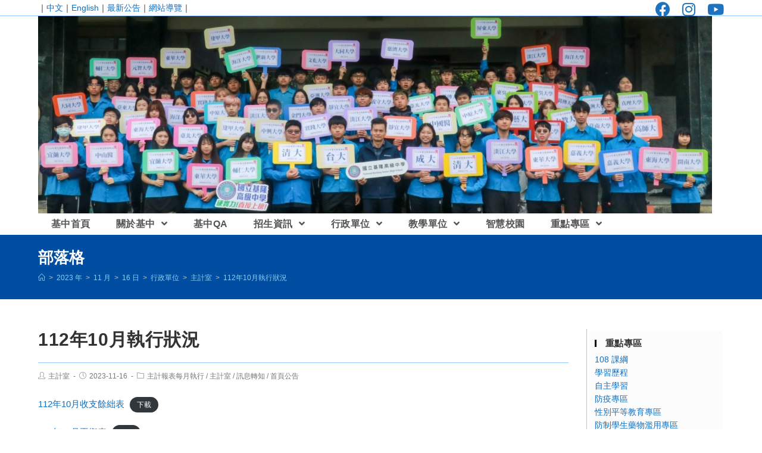

--- FILE ---
content_type: text/html; charset=UTF-8
request_url: https://www.klsh.kl.edu.tw/2023/11/16/%E8%A8%8A%E6%81%AF%E8%BD%89%E7%9F%A5112%E5%B9%B410%E6%9C%88%E5%9F%B7%E8%A1%8C%E7%8B%80%E6%B3%81/
body_size: 14526
content:
<!DOCTYPE html><html class="html" lang="zh-TW"><head><meta charset="UTF-8"><link rel="profile" href="https://gmpg.org/xfn/11"><title>112年10月執行狀況 &#8211; 國立基隆高中公版網站</title><meta name='robots' content='max-image-preview:large' /><meta name="viewport" content="width=device-width, initial-scale=1"><link rel='dns-prefetch' href='//cdnjs.cloudflare.com' /><link rel='dns-prefetch' href='//cdn.jsdelivr.net' /><link rel='dns-prefetch' href='//s.w.org' /><link rel="alternate" type="application/rss+xml" title="訂閱《國立基隆高中公版網站》&raquo; 資訊提供" href="https://www.klsh.kl.edu.tw/feed/" /><script type="text/javascript">window._wpemojiSettings = {"baseUrl":"https:\/\/s.w.org\/images\/core\/emoji\/13.1.0\/72x72\/","ext":".png","svgUrl":"https:\/\/s.w.org\/images\/core\/emoji\/13.1.0\/svg\/","svgExt":".svg","source":{"concatemoji":"https:\/\/www.klsh.kl.edu.tw\/wp-includes\/js\/wp-emoji-release.min.js"}};
!function(e,a,t){var n,r,o,i=a.createElement("canvas"),p=i.getContext&&i.getContext("2d");function s(e,t){var a=String.fromCharCode;p.clearRect(0,0,i.width,i.height),p.fillText(a.apply(this,e),0,0);e=i.toDataURL();return p.clearRect(0,0,i.width,i.height),p.fillText(a.apply(this,t),0,0),e===i.toDataURL()}function c(e){var t=a.createElement("script");t.src=e,t.defer=t.type="text/javascript",a.getElementsByTagName("head")[0].appendChild(t)}for(o=Array("flag","emoji"),t.supports={everything:!0,everythingExceptFlag:!0},r=0;r<o.length;r++)t.supports[o[r]]=function(e){if(!p||!p.fillText)return!1;switch(p.textBaseline="top",p.font="600 32px Arial",e){case"flag":return s([127987,65039,8205,9895,65039],[127987,65039,8203,9895,65039])?!1:!s([55356,56826,55356,56819],[55356,56826,8203,55356,56819])&&!s([55356,57332,56128,56423,56128,56418,56128,56421,56128,56430,56128,56423,56128,56447],[55356,57332,8203,56128,56423,8203,56128,56418,8203,56128,56421,8203,56128,56430,8203,56128,56423,8203,56128,56447]);case"emoji":return!s([10084,65039,8205,55357,56613],[10084,65039,8203,55357,56613])}return!1}(o[r]),t.supports.everything=t.supports.everything&&t.supports[o[r]],"flag"!==o[r]&&(t.supports.everythingExceptFlag=t.supports.everythingExceptFlag&&t.supports[o[r]]);t.supports.everythingExceptFlag=t.supports.everythingExceptFlag&&!t.supports.flag,t.DOMReady=!1,t.readyCallback=function(){t.DOMReady=!0},t.supports.everything||(n=function(){t.readyCallback()},a.addEventListener?(a.addEventListener("DOMContentLoaded",n,!1),e.addEventListener("load",n,!1)):(e.attachEvent("onload",n),a.attachEvent("onreadystatechange",function(){"complete"===a.readyState&&t.readyCallback()})),(n=t.source||{}).concatemoji?c(n.concatemoji):n.wpemoji&&n.twemoji&&(c(n.twemoji),c(n.wpemoji)))}(window,document,window._wpemojiSettings);</script><style type="text/css">img.wp-smiley,img.emoji{display:inline !important;border:none !important;box-shadow:none !important;height:1em !important;width:1em !important;margin:0 0.07em !important;vertical-align:-0.1em !important;background:none !important;padding:0 !important}</style><link rel='stylesheet' id='wp-block-library-css' href='https://www.klsh.kl.edu.tw/wp-includes/css/dist/block-library/style.min.css' type='text/css' media='all' /><style id='wp-block-library-theme-inline-css' type='text/css'>.wp-block-audio figcaption{color:#555;font-size:13px;text-align:center}.is-dark-theme .wp-block-audio figcaption{color:hsla(0,0%,100%,.65)}.wp-block-code>code{font-family:Menlo,Consolas,monaco,monospace;color:#1e1e1e;padding:.8em 1em;border:1px solid #ddd;border-radius:4px}.wp-block-embed figcaption{color:#555;font-size:13px;text-align:center}.is-dark-theme .wp-block-embed figcaption{color:hsla(0,0%,100%,.65)}.blocks-gallery-caption{color:#555;font-size:13px;text-align:center}.is-dark-theme .blocks-gallery-caption{color:hsla(0,0%,100%,.65)}.wp-block-image figcaption{color:#555;font-size:13px;text-align:center}.is-dark-theme .wp-block-image figcaption{color:hsla(0,0%,100%,.65)}.wp-block-pullquote{border-top:4px solid;border-bottom:4px solid;margin-bottom:1.75em;color:currentColor}.wp-block-pullquote__citation,.wp-block-pullquote cite,.wp-block-pullquote footer{color:currentColor;text-transform:uppercase;font-size:.8125em;font-style:normal}.wp-block-quote{border-left:.25em solid;margin:0 0 1.75em;padding-left:1em}.wp-block-quote cite,.wp-block-quote footer{color:currentColor;font-size:.8125em;position:relative;font-style:normal}.wp-block-quote.has-text-align-right{border-left:none;border-right:.25em solid;padding-left:0;padding-right:1em}.wp-block-quote.has-text-align-center{border:none;padding-left:0}.wp-block-quote.is-large,.wp-block-quote.is-style-large,.wp-block-quote.is-style-plain{border:none}.wp-block-search .wp-block-search__label{font-weight:700}.wp-block-group:where(.has-background){padding:1.25em 2.375em}.wp-block-separator{border:none;border-bottom:2px solid;margin-left:auto;margin-right:auto;opacity:.4}.wp-block-separator:not(.is-style-wide):not(.is-style-dots){width:100px}.wp-block-separator.has-background:not(.is-style-dots){border-bottom:none;height:1px}.wp-block-separator.has-background:not(.is-style-wide):not(.is-style-dots){height:2px}.wp-block-table thead{border-bottom:3px solid}.wp-block-table tfoot{border-top:3px solid}.wp-block-table td,.wp-block-table th{padding:.5em;border:1px solid;word-break:normal}.wp-block-table figcaption{color:#555;font-size:13px;text-align:center}.is-dark-theme .wp-block-table figcaption{color:hsla(0,0%,100%,.65)}.wp-block-video figcaption{color:#555;font-size:13px;text-align:center}.is-dark-theme .wp-block-video figcaption{color:hsla(0,0%,100%,.65)}.wp-block-template-part.has-background{padding:1.25em 2.375em;margin-top:0;margin-bottom:0}</style><style id='global-styles-inline-css' type='text/css'>body{--wp--preset--color--black:#000000;--wp--preset--color--cyan-bluish-gray:#abb8c3;--wp--preset--color--white:#ffffff;--wp--preset--color--pale-pink:#f78da7;--wp--preset--color--vivid-red:#cf2e2e;--wp--preset--color--luminous-vivid-orange:#ff6900;--wp--preset--color--luminous-vivid-amber:#fcb900;--wp--preset--color--light-green-cyan:#7bdcb5;--wp--preset--color--vivid-green-cyan:#00d084;--wp--preset--color--pale-cyan-blue:#8ed1fc;--wp--preset--color--vivid-cyan-blue:#0693e3;--wp--preset--color--vivid-purple:#9b51e0;--wp--preset--gradient--vivid-cyan-blue-to-vivid-purple:linear-gradient(135deg,rgba(6,147,227,1) 0%,rgb(155,81,224) 100%);--wp--preset--gradient--light-green-cyan-to-vivid-green-cyan:linear-gradient(135deg,rgb(122,220,180) 0%,rgb(0,208,130) 100%);--wp--preset--gradient--luminous-vivid-amber-to-luminous-vivid-orange:linear-gradient(135deg,rgba(252,185,0,1) 0%,rgba(255,105,0,1) 100%);--wp--preset--gradient--luminous-vivid-orange-to-vivid-red:linear-gradient(135deg,rgba(255,105,0,1) 0%,rgb(207,46,46) 100%);--wp--preset--gradient--very-light-gray-to-cyan-bluish-gray:linear-gradient(135deg,rgb(238,238,238) 0%,rgb(169,184,195) 100%);--wp--preset--gradient--cool-to-warm-spectrum:linear-gradient(135deg,rgb(74,234,220) 0%,rgb(151,120,209) 20%,rgb(207,42,186) 40%,rgb(238,44,130) 60%,rgb(251,105,98) 80%,rgb(254,248,76) 100%);--wp--preset--gradient--blush-light-purple:linear-gradient(135deg,rgb(255,206,236) 0%,rgb(152,150,240) 100%);--wp--preset--gradient--blush-bordeaux:linear-gradient(135deg,rgb(254,205,165) 0%,rgb(254,45,45) 50%,rgb(107,0,62) 100%);--wp--preset--gradient--luminous-dusk:linear-gradient(135deg,rgb(255,203,112) 0%,rgb(199,81,192) 50%,rgb(65,88,208) 100%);--wp--preset--gradient--pale-ocean:linear-gradient(135deg,rgb(255,245,203) 0%,rgb(182,227,212) 50%,rgb(51,167,181) 100%);--wp--preset--gradient--electric-grass:linear-gradient(135deg,rgb(202,248,128) 0%,rgb(113,206,126) 100%);--wp--preset--gradient--midnight:linear-gradient(135deg,rgb(2,3,129) 0%,rgb(40,116,252) 100%);--wp--preset--duotone--dark-grayscale:url('#wp-duotone-dark-grayscale');--wp--preset--duotone--grayscale:url('#wp-duotone-grayscale');--wp--preset--duotone--purple-yellow:url('#wp-duotone-purple-yellow');--wp--preset--duotone--blue-red:url('#wp-duotone-blue-red');--wp--preset--duotone--midnight:url('#wp-duotone-midnight');--wp--preset--duotone--magenta-yellow:url('#wp-duotone-magenta-yellow');--wp--preset--duotone--purple-green:url('#wp-duotone-purple-green');--wp--preset--duotone--blue-orange:url('#wp-duotone-blue-orange');--wp--preset--font-size--small:13px;--wp--preset--font-size--medium:20px;--wp--preset--font-size--large:36px;--wp--preset--font-size--x-large:42px}.has-black-color{color:var(--wp--preset--color--black) !important}.has-cyan-bluish-gray-color{color:var(--wp--preset--color--cyan-bluish-gray) !important}.has-white-color{color:var(--wp--preset--color--white) !important}.has-pale-pink-color{color:var(--wp--preset--color--pale-pink) !important}.has-vivid-red-color{color:var(--wp--preset--color--vivid-red) !important}.has-luminous-vivid-orange-color{color:var(--wp--preset--color--luminous-vivid-orange) !important}.has-luminous-vivid-amber-color{color:var(--wp--preset--color--luminous-vivid-amber) !important}.has-light-green-cyan-color{color:var(--wp--preset--color--light-green-cyan) !important}.has-vivid-green-cyan-color{color:var(--wp--preset--color--vivid-green-cyan) !important}.has-pale-cyan-blue-color{color:var(--wp--preset--color--pale-cyan-blue) !important}.has-vivid-cyan-blue-color{color:var(--wp--preset--color--vivid-cyan-blue) !important}.has-vivid-purple-color{color:var(--wp--preset--color--vivid-purple) !important}.has-black-background-color{background-color:var(--wp--preset--color--black) !important}.has-cyan-bluish-gray-background-color{background-color:var(--wp--preset--color--cyan-bluish-gray) !important}.has-white-background-color{background-color:var(--wp--preset--color--white) !important}.has-pale-pink-background-color{background-color:var(--wp--preset--color--pale-pink) !important}.has-vivid-red-background-color{background-color:var(--wp--preset--color--vivid-red) !important}.has-luminous-vivid-orange-background-color{background-color:var(--wp--preset--color--luminous-vivid-orange) !important}.has-luminous-vivid-amber-background-color{background-color:var(--wp--preset--color--luminous-vivid-amber) !important}.has-light-green-cyan-background-color{background-color:var(--wp--preset--color--light-green-cyan) !important}.has-vivid-green-cyan-background-color{background-color:var(--wp--preset--color--vivid-green-cyan) !important}.has-pale-cyan-blue-background-color{background-color:var(--wp--preset--color--pale-cyan-blue) !important}.has-vivid-cyan-blue-background-color{background-color:var(--wp--preset--color--vivid-cyan-blue) !important}.has-vivid-purple-background-color{background-color:var(--wp--preset--color--vivid-purple) !important}.has-black-border-color{border-color:var(--wp--preset--color--black) !important}.has-cyan-bluish-gray-border-color{border-color:var(--wp--preset--color--cyan-bluish-gray) !important}.has-white-border-color{border-color:var(--wp--preset--color--white) !important}.has-pale-pink-border-color{border-color:var(--wp--preset--color--pale-pink) !important}.has-vivid-red-border-color{border-color:var(--wp--preset--color--vivid-red) !important}.has-luminous-vivid-orange-border-color{border-color:var(--wp--preset--color--luminous-vivid-orange) !important}.has-luminous-vivid-amber-border-color{border-color:var(--wp--preset--color--luminous-vivid-amber) !important}.has-light-green-cyan-border-color{border-color:var(--wp--preset--color--light-green-cyan) !important}.has-vivid-green-cyan-border-color{border-color:var(--wp--preset--color--vivid-green-cyan) !important}.has-pale-cyan-blue-border-color{border-color:var(--wp--preset--color--pale-cyan-blue) !important}.has-vivid-cyan-blue-border-color{border-color:var(--wp--preset--color--vivid-cyan-blue) !important}.has-vivid-purple-border-color{border-color:var(--wp--preset--color--vivid-purple) !important}.has-vivid-cyan-blue-to-vivid-purple-gradient-background{background:var(--wp--preset--gradient--vivid-cyan-blue-to-vivid-purple) !important}.has-light-green-cyan-to-vivid-green-cyan-gradient-background{background:var(--wp--preset--gradient--light-green-cyan-to-vivid-green-cyan) !important}.has-luminous-vivid-amber-to-luminous-vivid-orange-gradient-background{background:var(--wp--preset--gradient--luminous-vivid-amber-to-luminous-vivid-orange) !important}.has-luminous-vivid-orange-to-vivid-red-gradient-background{background:var(--wp--preset--gradient--luminous-vivid-orange-to-vivid-red) !important}.has-very-light-gray-to-cyan-bluish-gray-gradient-background{background:var(--wp--preset--gradient--very-light-gray-to-cyan-bluish-gray) !important}.has-cool-to-warm-spectrum-gradient-background{background:var(--wp--preset--gradient--cool-to-warm-spectrum) !important}.has-blush-light-purple-gradient-background{background:var(--wp--preset--gradient--blush-light-purple) !important}.has-blush-bordeaux-gradient-background{background:var(--wp--preset--gradient--blush-bordeaux) !important}.has-luminous-dusk-gradient-background{background:var(--wp--preset--gradient--luminous-dusk) !important}.has-pale-ocean-gradient-background{background:var(--wp--preset--gradient--pale-ocean) !important}.has-electric-grass-gradient-background{background:var(--wp--preset--gradient--electric-grass) !important}.has-midnight-gradient-background{background:var(--wp--preset--gradient--midnight) !important}.has-small-font-size{font-size:var(--wp--preset--font-size--small) !important}.has-medium-font-size{font-size:var(--wp--preset--font-size--medium) !important}.has-large-font-size{font-size:var(--wp--preset--font-size--large) !important}.has-x-large-font-size{font-size:var(--wp--preset--font-size--x-large) !important}</style><link rel='stylesheet' id='dashicons-css' href='https://www.klsh.kl.edu.tw/wp-includes/css/dashicons.min.css' type='text/css' media='all' /><link rel='stylesheet' id='post-views-counter-frontend-css' href='https://www.klsh.kl.edu.tw/wp-content/plugins/post-views-counter/css/frontend.min.css' type='text/css' media='all' /><link rel='stylesheet' id='font-awesome-css' href='https://www.klsh.kl.edu.tw/wp-content/themes/oceanwp/assets/fonts/fontawesome/css/all.min.css' type='text/css' media='all' /><link rel='stylesheet' id='simple-line-icons-css' href='https://www.klsh.kl.edu.tw/wp-content/themes/oceanwp/assets/css/third/simple-line-icons.min.css' type='text/css' media='all' /><link rel='stylesheet' id='magnific-popup-css' href='https://www.klsh.kl.edu.tw/wp-content/themes/oceanwp/assets/css/third/magnific-popup.min.css' type='text/css' media='all' /><link rel='stylesheet' id='slick-css' href='https://www.klsh.kl.edu.tw/wp-content/themes/oceanwp/assets/css/third/slick.min.css' type='text/css' media='all' /><link rel='stylesheet' id='oceanwp-style-css' href='https://www.klsh.kl.edu.tw/wp-content/themes/oceanwp/assets/css/style.min.css' type='text/css' media='all' /><link rel='stylesheet' id='oceanwp-hamburgers-css' href='https://www.klsh.kl.edu.tw/wp-content/themes/oceanwp/assets/css/third/hamburgers/hamburgers.min.css' type='text/css' media='all' /><link rel='stylesheet' id='oceanwp-arrowalt-css' href='https://www.klsh.kl.edu.tw/wp-content/themes/oceanwp/assets/css/third/hamburgers/types/arrowalt.css' type='text/css' media='all' /><script type='text/javascript' src='https://www.klsh.kl.edu.tw/wp-includes/js/jquery/jquery.min.js' id='jquery-core-js'></script><script type='text/javascript' src='https://www.klsh.kl.edu.tw/wp-includes/js/jquery/jquery-migrate.min.js' id='jquery-migrate-js'></script><script type='text/javascript' src='https://cdnjs.cloudflare.com/ajax/libs/twbs-pagination/1.4.2/jquery.twbsPagination.min.js' id='jquery-twbsPagination-js-js'></script><link rel="https://api.w.org/" href="https://www.klsh.kl.edu.tw/wp-json/" /><link rel="alternate" type="application/json" href="https://www.klsh.kl.edu.tw/wp-json/wp/v2/posts/26728" /><link rel="EditURI" type="application/rsd+xml" title="RSD" href="https://www.klsh.kl.edu.tw/xmlrpc.php?rsd" /><link rel="wlwmanifest" type="application/wlwmanifest+xml" href="https://www.klsh.kl.edu.tw/wp-includes/wlwmanifest.xml" /> <meta name="generator" content="WordPress" /><link rel="canonical" href="https://www.klsh.kl.edu.tw/2023/11/16/%e8%a8%8a%e6%81%af%e8%bd%89%e7%9f%a5112%e5%b9%b410%e6%9c%88%e5%9f%b7%e8%a1%8c%e7%8b%80%e6%b3%81/" /><link rel='shortlink' href='https://www.klsh.kl.edu.tw/?p=26728' /><link rel="alternate" type="application/json+oembed" href="https://www.klsh.kl.edu.tw/wp-json/oembed/1.0/embed?url=https%3A%2F%2Fwww.klsh.kl.edu.tw%2F2023%2F11%2F16%2F%25e8%25a8%258a%25e6%2581%25af%25e8%25bd%2589%25e7%259f%25a5112%25e5%25b9%25b410%25e6%259c%2588%25e5%259f%25b7%25e8%25a1%258c%25e7%258b%2580%25e6%25b3%2581%2F" /><link rel="alternate" type="text/xml+oembed" href="https://www.klsh.kl.edu.tw/wp-json/oembed/1.0/embed?url=https%3A%2F%2Fwww.klsh.kl.edu.tw%2F2023%2F11%2F16%2F%25e8%25a8%258a%25e6%2581%25af%25e8%25bd%2589%25e7%259f%25a5112%25e5%25b9%25b410%25e6%259c%2588%25e5%259f%25b7%25e8%25a1%258c%25e7%258b%2580%25e6%25b3%2581%2F&#038;format=xml" /><link rel="icon" href="https://www.klsh.kl.edu.tw/wp-content/uploads/sites/36/2023/08/cropped-KLSHLOGO-32x32.png" sizes="32x32" /><link rel="icon" href="https://www.klsh.kl.edu.tw/wp-content/uploads/sites/36/2023/08/cropped-KLSHLOGO-192x192.png" sizes="192x192" /><link rel="apple-touch-icon" href="https://www.klsh.kl.edu.tw/wp-content/uploads/sites/36/2023/08/cropped-KLSHLOGO-180x180.png" /><meta name="msapplication-TileImage" content="https://www.klsh.kl.edu.tw/wp-content/uploads/sites/36/2023/08/cropped-KLSHLOGO-270x270.png" /><style type="text/css" id="wp-custom-css">/廣告輪播高度設定廣告輪播高度設定/ .slider div{max-height:18em}.image div{max-height:18em}</style><style type="text/css">.page-header{background-color:#004da1}a:hover,a.light:hover,.theme-heading .text::before,#top-bar-content >a:hover,#top-bar-social li.oceanwp-email a:hover,#site-navigation-wrap .dropdown-menu >li >a:hover,#site-header.medium-header #medium-searchform button:hover,.oceanwp-mobile-menu-icon a:hover,.blog-entry.post .blog-entry-header .entry-title a:hover,.blog-entry.post .blog-entry-readmore a:hover,.blog-entry.thumbnail-entry .blog-entry-category a,ul.meta li a:hover,.dropcap,.single nav.post-navigation .nav-links .title,body .related-post-title a:hover,body #wp-calendar caption,body .contact-info-widget.default i,body .contact-info-widget.big-icons i,body .custom-links-widget .oceanwp-custom-links li a:hover,body .custom-links-widget .oceanwp-custom-links li a:hover:before,body .posts-thumbnails-widget li a:hover,body .social-widget li.oceanwp-email a:hover,.comment-author .comment-meta .comment-reply-link,#respond #cancel-comment-reply-link:hover,#footer-widgets .footer-box a:hover,#footer-bottom a:hover,#footer-bottom #footer-bottom-menu a:hover,.sidr a:hover,.sidr-class-dropdown-toggle:hover,.sidr-class-menu-item-has-children.active >a,.sidr-class-menu-item-has-children.active >a >.sidr-class-dropdown-toggle,input[type=checkbox]:checked:before{color:#207ac9}input[type="button"],input[type="reset"],input[type="submit"],button[type="submit"],.button,#site-navigation-wrap .dropdown-menu >li.btn >a >span,.thumbnail:hover i,.post-quote-content,.omw-modal .omw-close-modal,body .contact-info-widget.big-icons li:hover i,body div.wpforms-container-full .wpforms-form input[type=submit],body div.wpforms-container-full .wpforms-form button[type=submit],body div.wpforms-container-full .wpforms-form .wpforms-page-button{background-color:#207ac9}.widget-title{border-color:#207ac9}blockquote{border-color:#207ac9}#searchform-dropdown{border-color:#207ac9}.dropdown-menu .sub-menu{border-color:#207ac9}.blog-entry.large-entry .blog-entry-readmore a:hover{border-color:#207ac9}.oceanwp-newsletter-form-wrap input[type="email"]:focus{border-color:#207ac9}.social-widget li.oceanwp-email a:hover{border-color:#207ac9}#respond #cancel-comment-reply-link:hover{border-color:#207ac9}body .contact-info-widget.big-icons li:hover i{border-color:#207ac9}#footer-widgets .oceanwp-newsletter-form-wrap input[type="email"]:focus{border-color:#207ac9}table th,table td,hr,.content-area,body.content-left-sidebar #content-wrap .content-area,.content-left-sidebar .content-area,#top-bar-wrap,#site-header,#site-header.top-header #search-toggle,.dropdown-menu ul li,.centered-minimal-page-header,.blog-entry.post,.blog-entry.grid-entry .blog-entry-inner,.blog-entry.thumbnail-entry .blog-entry-bottom,.single-post .entry-title,.single .entry-share-wrap .entry-share,.single .entry-share,.single .entry-share ul li a,.single nav.post-navigation,.single nav.post-navigation .nav-links .nav-previous,#author-bio,#author-bio .author-bio-avatar,#author-bio .author-bio-social li a,#related-posts,#comments,.comment-body,#respond #cancel-comment-reply-link,#blog-entries .type-page,.page-numbers a,.page-numbers span:not(.elementor-screen-only),.page-links span,body #wp-calendar caption,body #wp-calendar th,body #wp-calendar tbody,body .contact-info-widget.default i,body .contact-info-widget.big-icons i,body .posts-thumbnails-widget li,body .tagcloud a{border-color:rgba(40,147,255,0.5)}body{background-position:top left}body{background-attachment:fixed}body{background-repeat:no-repeat}body{background-size:contain}a{color:#116ebf}a:hover{color:#2fb6ef}@media only screen and (min-width:960px){.content-area,.content-left-sidebar .content-area{width:80%}}@media only screen and (min-width:960px){.widget-area,.content-left-sidebar .widget-area{width:20%}}.page-header,.has-transparent-header .page-header{padding:20px 0 20px 0}.page-header .page-header-title,.page-header.background-image-page-header .page-header-title{color:#ffffff}.site-breadcrumbs a,.background-image-page-header .site-breadcrumbs a{color:#8bd1ef}.site-breadcrumbs a:hover,.background-image-page-header .site-breadcrumbs a:hover{color:#ffffff}#scroll-top{font-size:30px}#scroll-top:hover{background-color:#2870ff}#top-bar{padding:5px 0 5px 0}#top-bar-content a:hover,#top-bar-social-alt a:hover{color:#000000}#top-bar-social li a{font-size:25px}#top-bar-social li a{padding:0 10px 0 10px}#top-bar-social li a{color:#1e73be}#top-bar-social li a:hover{color:#dd3333!important}#site-logo #site-logo-inner,.oceanwp-social-menu .social-menu-inner,#site-header.full_screen-header .menu-bar-inner,.after-header-content .after-header-content-inner{height:36px}#site-navigation-wrap .dropdown-menu >li >a,.oceanwp-mobile-menu-icon a,.after-header-content-inner >a{line-height:36px}@media only screen and (max-width:959px){body.default-breakpoint #site-logo #site-logo-inner{height:60px}}@media only screen and (max-width:959px){body.default-breakpoint .oceanwp-mobile-menu-icon a{line-height:60px}}#site-header.has-header-media .overlay-header-media{background-color:rgba(0,0,0,0)}#site-navigation-wrap .dropdown-menu >li >a{padding:0 10px}#site-navigation-wrap .dropdown-menu >li >a:hover,.oceanwp-mobile-menu-icon a:hover,#searchform-header-replace-close:hover{color:#0059f4}.dropdown-menu .sub-menu,#searchform-dropdown,.current-shop-items-dropdown{border-color:#00aff0}.dropdown-menu ul li a.menu-link:hover{background-color:#bbeeff}.mobile-menu .hamburger-inner,.mobile-menu .hamburger-inner::before,.mobile-menu .hamburger-inner::after{background-color:#000000}.widget-area{padding:3px!important}.widget-area .sidebar-box{background-color:#fcfcfc}.widget-area .sidebar-box{padding:15px 10px 10px 10px}.widget-area .sidebar-box,.separate-layout .sidebar-box{margin-bottom:1px}.widget-title{border-color:#000000}.widget-title{margin-bottom:10px}#footer-widgets{padding:15px 0 15px 0}body{font-size:15px;color:#1c1c1c;line-height:1.6}h1,h2,h3,h4,h5,h6,.theme-heading,.widget-title,.oceanwp-widget-recent-posts-title,.comment-reply-title,.entry-title,.sidebar-box .widget-title{line-height:1.2}h1{font-size:24px}#top-bar-content,#top-bar-social-alt{font-size:14px;line-height:1.2}#site-navigation-wrap .dropdown-menu >li >a,#site-header.full_screen-header .fs-dropdown-menu >li >a,#site-header.top-header #site-navigation-wrap .dropdown-menu >li >a,#site-header.center-header #site-navigation-wrap .dropdown-menu >li >a,#site-header.medium-header #site-navigation-wrap .dropdown-menu >li >a,.oceanwp-mobile-menu-icon a{font-weight:600;font-size:16px;letter-spacing:.5px}.dropdown-menu ul li a.menu-link,#site-header.full_screen-header .fs-dropdown-menu ul.sub-menu li a{font-weight:500;font-size:14px;line-height:1}.sidr-class-dropdown-menu li a,a.sidr-class-toggle-sidr-close,#mobile-dropdown ul li a,body #mobile-fullscreen ul li a{line-height:1.5}.page-header .page-header-title,.page-header.background-image-page-header .page-header-title{font-weight:600;font-size:26px}.site-breadcrumbs{font-size:12px}.single-post .entry-title{font-size:30px}.sidebar-box .widget-title{font-weight:600;font-size:15px;line-height:0.8;letter-spacing:.5px}.sidebar-box,.footer-box{font-size:14px;color:#999999}#footer-bottom #copyright{font-size:13px}#footer-bottom #footer-bottom-menu{font-size:13px}</style></head><body class="post-template-default single single-post postid-26728 single-format-standard wp-custom-logo wp-embed-responsive oceanwp-theme dropdown-mobile no-header-border default-breakpoint has-sidebar content-right-sidebar post-in-category-oaccrpm post-in-category-oacc post-in-category-%e8%a8%8a%e6%81%af%e8%bd%89%e7%9f%a5 post-in-category-ppub has-topbar has-breadcrumbs" itemscope="itemscope" itemtype="https://schema.org/Article"><svg xmlns="http://www.w3.org/2000/svg" viewBox="0 0 0 0" width="0" height="0" focusable="false" role="none" style="visibility: hidden; position: absolute; left: -9999px; overflow: hidden;" ><defs><filter id="wp-duotone-dark-grayscale"><feColorMatrix color-interpolation-filters="sRGB" type="matrix" values=" .299 .587 .114 0 0 .299 .587 .114 0 0 .299 .587 .114 0 0 .299 .587 .114 0 0 " /><feComponentTransfer color-interpolation-filters="sRGB" ><feFuncR type="table" tableValues="0 0.49803921568627" /><feFuncG type="table" tableValues="0 0.49803921568627" /><feFuncB type="table" tableValues="0 0.49803921568627" /><feFuncA type="table" tableValues="1 1" /></feComponentTransfer><feComposite in2="SourceGraphic" operator="in" /></filter></defs></svg><svg xmlns="http://www.w3.org/2000/svg" viewBox="0 0 0 0" width="0" height="0" focusable="false" role="none" style="visibility: hidden; position: absolute; left: -9999px; overflow: hidden;" ><defs><filter id="wp-duotone-grayscale"><feColorMatrix color-interpolation-filters="sRGB" type="matrix" values=" .299 .587 .114 0 0 .299 .587 .114 0 0 .299 .587 .114 0 0 .299 .587 .114 0 0 " /><feComponentTransfer color-interpolation-filters="sRGB" ><feFuncR type="table" tableValues="0 1" /><feFuncG type="table" tableValues="0 1" /><feFuncB type="table" tableValues="0 1" /><feFuncA type="table" tableValues="1 1" /></feComponentTransfer><feComposite in2="SourceGraphic" operator="in" /></filter></defs></svg><svg xmlns="http://www.w3.org/2000/svg" viewBox="0 0 0 0" width="0" height="0" focusable="false" role="none" style="visibility: hidden; position: absolute; left: -9999px; overflow: hidden;" ><defs><filter id="wp-duotone-purple-yellow"><feColorMatrix color-interpolation-filters="sRGB" type="matrix" values=" .299 .587 .114 0 0 .299 .587 .114 0 0 .299 .587 .114 0 0 .299 .587 .114 0 0 " /><feComponentTransfer color-interpolation-filters="sRGB" ><feFuncR type="table" tableValues="0.54901960784314 0.98823529411765" /><feFuncG type="table" tableValues="0 1" /><feFuncB type="table" tableValues="0.71764705882353 0.25490196078431" /><feFuncA type="table" tableValues="1 1" /></feComponentTransfer><feComposite in2="SourceGraphic" operator="in" /></filter></defs></svg><svg xmlns="http://www.w3.org/2000/svg" viewBox="0 0 0 0" width="0" height="0" focusable="false" role="none" style="visibility: hidden; position: absolute; left: -9999px; overflow: hidden;" ><defs><filter id="wp-duotone-blue-red"><feColorMatrix color-interpolation-filters="sRGB" type="matrix" values=" .299 .587 .114 0 0 .299 .587 .114 0 0 .299 .587 .114 0 0 .299 .587 .114 0 0 " /><feComponentTransfer color-interpolation-filters="sRGB" ><feFuncR type="table" tableValues="0 1" /><feFuncG type="table" tableValues="0 0.27843137254902" /><feFuncB type="table" tableValues="0.5921568627451 0.27843137254902" /><feFuncA type="table" tableValues="1 1" /></feComponentTransfer><feComposite in2="SourceGraphic" operator="in" /></filter></defs></svg><svg xmlns="http://www.w3.org/2000/svg" viewBox="0 0 0 0" width="0" height="0" focusable="false" role="none" style="visibility: hidden; position: absolute; left: -9999px; overflow: hidden;" ><defs><filter id="wp-duotone-midnight"><feColorMatrix color-interpolation-filters="sRGB" type="matrix" values=" .299 .587 .114 0 0 .299 .587 .114 0 0 .299 .587 .114 0 0 .299 .587 .114 0 0 " /><feComponentTransfer color-interpolation-filters="sRGB" ><feFuncR type="table" tableValues="0 0" /><feFuncG type="table" tableValues="0 0.64705882352941" /><feFuncB type="table" tableValues="0 1" /><feFuncA type="table" tableValues="1 1" /></feComponentTransfer><feComposite in2="SourceGraphic" operator="in" /></filter></defs></svg><svg xmlns="http://www.w3.org/2000/svg" viewBox="0 0 0 0" width="0" height="0" focusable="false" role="none" style="visibility: hidden; position: absolute; left: -9999px; overflow: hidden;" ><defs><filter id="wp-duotone-magenta-yellow"><feColorMatrix color-interpolation-filters="sRGB" type="matrix" values=" .299 .587 .114 0 0 .299 .587 .114 0 0 .299 .587 .114 0 0 .299 .587 .114 0 0 " /><feComponentTransfer color-interpolation-filters="sRGB" ><feFuncR type="table" tableValues="0.78039215686275 1" /><feFuncG type="table" tableValues="0 0.94901960784314" /><feFuncB type="table" tableValues="0.35294117647059 0.47058823529412" /><feFuncA type="table" tableValues="1 1" /></feComponentTransfer><feComposite in2="SourceGraphic" operator="in" /></filter></defs></svg><svg xmlns="http://www.w3.org/2000/svg" viewBox="0 0 0 0" width="0" height="0" focusable="false" role="none" style="visibility: hidden; position: absolute; left: -9999px; overflow: hidden;" ><defs><filter id="wp-duotone-purple-green"><feColorMatrix color-interpolation-filters="sRGB" type="matrix" values=" .299 .587 .114 0 0 .299 .587 .114 0 0 .299 .587 .114 0 0 .299 .587 .114 0 0 " /><feComponentTransfer color-interpolation-filters="sRGB" ><feFuncR type="table" tableValues="0.65098039215686 0.40392156862745" /><feFuncG type="table" tableValues="0 1" /><feFuncB type="table" tableValues="0.44705882352941 0.4" /><feFuncA type="table" tableValues="1 1" /></feComponentTransfer><feComposite in2="SourceGraphic" operator="in" /></filter></defs></svg><svg xmlns="http://www.w3.org/2000/svg" viewBox="0 0 0 0" width="0" height="0" focusable="false" role="none" style="visibility: hidden; position: absolute; left: -9999px; overflow: hidden;" ><defs><filter id="wp-duotone-blue-orange"><feColorMatrix color-interpolation-filters="sRGB" type="matrix" values=" .299 .587 .114 0 0 .299 .587 .114 0 0 .299 .587 .114 0 0 .299 .587 .114 0 0 " /><feComponentTransfer color-interpolation-filters="sRGB" ><feFuncR type="table" tableValues="0.098039215686275 1" /><feFuncG type="table" tableValues="0 0.66274509803922" /><feFuncB type="table" tableValues="0.84705882352941 0.41960784313725" /><feFuncA type="table" tableValues="1 1" /></feComponentTransfer><feComposite in2="SourceGraphic" operator="in" /></filter></defs></svg><div id="outer-wrap" class="site clr"><a class="skip-link screen-reader-text" href="#main">跳轉至主要內容</a><div id="wrap" class="clr"><div id="top-bar-wrap" class="clr"><div id="top-bar" class="clr container"><div id="top-bar-inner" class="clr"><div id="top-bar-content" class="clr has-content top-bar-left"><span class="topbar-content">｜<a title="KLSH" href="https://www.klsh.kl.edu.tw/">中文</a>｜<a title="KLSH english" href="https://www.klsh.kl.edu.tw/en/">English</a>｜<a title="KLSH news" href="https://www.klsh.kl.edu.tw/news/">最新公告</a>｜<a title="KLSH GUIMAP" href="https://www.klsh.kl.edu.tw/sitemap/">網站導覽</a>｜</span></div><div id="top-bar-social" class="clr top-bar-right"><ul class="clr" aria-label="Social links"><li class="oceanwp-facebook"><a href="https://www.facebook.com/KLSHFANS" aria-label="Facebook (opens in a new tab)" target="_blank" rel="noopener noreferrer"><span class="fab fa-facebook" aria-hidden="true"></span></a></li><li class="oceanwp-instagram"><a href="https://www.instagram.com/klsh_news/" aria-label="Instagram (opens in a new tab)" target="_blank" rel="noopener noreferrer"><span class="fab fa-instagram" aria-hidden="true"></span></a></li><li class="oceanwp-youtube"><a href="https://www.youtube.com/channel/UCwjAA32iyt02H1VYlfxFJkw" aria-label="Youtube (opens in a new tab)" target="_blank" rel="noopener noreferrer"><span class="fab fa-youtube" aria-hidden="true"></span></a></li></ul></div></div></div></div><header id="site-header" class="minimal-header has-social left-menu effect-four clr" data-height="36" itemscope="itemscope" itemtype="https://schema.org/WPHeader" role="banner"><div id="site-header-inner" class="clr container"><div id="site-logo" class="clr" itemscope itemtype="https://schema.org/Brand"><div id="site-logo-inner" class="clr"><a href="https://www.klsh.kl.edu.tw/" class="custom-logo-link" rel="home"><img width="2560" height="749" src="https://www.klsh.kl.edu.tw/wp-content/uploads/sites/36/2025/04/cropped-20250402_011706020_iOS-scaled-1.jpg" class="custom-logo" alt="國立基隆高中公版網站" srcset="https://www.klsh.kl.edu.tw/wp-content/uploads/sites/36/2025/04/cropped-20250402_011706020_iOS-scaled-1.jpg 2560w, https://www.klsh.kl.edu.tw/wp-content/uploads/sites/36/2025/04/cropped-20250402_011706020_iOS-scaled-1-300x88.jpg 300w, https://www.klsh.kl.edu.tw/wp-content/uploads/sites/36/2025/04/cropped-20250402_011706020_iOS-scaled-1-1024x300.jpg 1024w, https://www.klsh.kl.edu.tw/wp-content/uploads/sites/36/2025/04/cropped-20250402_011706020_iOS-scaled-1-768x225.jpg 768w, https://www.klsh.kl.edu.tw/wp-content/uploads/sites/36/2025/04/cropped-20250402_011706020_iOS-scaled-1-1536x449.jpg 1536w, https://www.klsh.kl.edu.tw/wp-content/uploads/sites/36/2025/04/cropped-20250402_011706020_iOS-scaled-1-2048x599.jpg 2048w" sizes="(max-width: 2560px) 100vw, 2560px" /></a></div></div><div id="site-navigation-wrap" class="clr"><nav id="site-navigation" class="navigation main-navigation clr" itemscope="itemscope" itemtype="https://schema.org/SiteNavigationElement" role="navigation"><ul id="menu-klsh%e9%a6%96%e9%a0%81" class="main-menu dropdown-menu sf-menu"><li id="menu-item-15607" class="menu-item menu-item-type-custom menu-item-object-custom menu-item-home menu-item-15607"><a href="http://www.klsh.kl.edu.tw" class="menu-link"><span class="text-wrap">基中首頁</span></a></li><li id="menu-item-164" class="menu-item menu-item-type-post_type menu-item-object-page menu-item-has-children dropdown menu-item-164"><a href="https://www.klsh.kl.edu.tw/about/" class="menu-link"><span class="text-wrap">關於基中 <span class="nav-arrow fa fa-angle-down"></span></span></a><ul class="sub-menu"><li id="menu-item-21853" class="menu-item menu-item-type-post_type menu-item-object-page menu-item-21853"><a href="https://www.klsh.kl.edu.tw/about/history/" class="menu-link"><span class="text-wrap">歷史沿革</span></a></li><li id="menu-item-80" class="menu-item menu-item-type-post_type menu-item-object-page menu-item-80"><a href="https://www.klsh.kl.edu.tw/about/char/" class="menu-link"><span class="text-wrap">學校特色</span></a></li><li id="menu-item-19568" class="menu-item menu-item-type-post_type menu-item-object-page menu-item-19568"><a href="https://www.klsh.kl.edu.tw/about/sdev/" class="menu-link"><span class="text-wrap">校務發展</span></a></li><li id="menu-item-766" class="menu-item menu-item-type-post_type menu-item-object-page menu-item-766"><a href="https://www.klsh.kl.edu.tw/about/campus/" class="menu-link"><span class="text-wrap">校舍空間</span></a></li><li id="menu-item-768" class="menu-item menu-item-type-post_type menu-item-object-page menu-item-768"><a href="https://www.klsh.kl.edu.tw/about/telext/" class="menu-link"><span class="text-wrap">聯絡分機</span></a></li><li id="menu-item-767" class="menu-item menu-item-type-post_type menu-item-object-page menu-item-767"><a href="https://www.klsh.kl.edu.tw/about/traffic/" class="menu-link"><span class="text-wrap">交通資訊</span></a></li><li id="menu-item-1153" class="menu-item menu-item-type-post_type menu-item-object-page menu-item-1153"><a href="https://www.klsh.kl.edu.tw/news/prpt/" class="menu-link"><span class="text-wrap">媒體報導</span></a></li><li id="menu-item-15075" class="menu-item menu-item-type-post_type menu-item-object-page menu-item-15075"><a href="https://www.klsh.kl.edu.tw/news/phor/" class="menu-link"><span class="text-wrap">得獎榮譽</span></a></li></ul></li><li id="menu-item-41401" class="menu-item menu-item-type-post_type menu-item-object-page menu-item-41401"><a href="https://www.klsh.kl.edu.tw/klshqa/" class="menu-link"><span class="text-wrap">基中QA</span></a></li><li id="menu-item-25825" class="menu-item menu-item-type-post_type menu-item-object-page menu-item-has-children dropdown menu-item-25825"><a href="https://www.klsh.kl.edu.tw/%e6%8b%9b%e7%94%9f%e8%b3%87%e8%a8%8a/" class="menu-link"><span class="text-wrap">招生資訊 <span class="nav-arrow fa fa-angle-down"></span></span></a><ul class="sub-menu"><li id="menu-item-45" class="menu-item menu-item-type-post_type menu-item-object-page menu-item-45"><a href="https://www.klsh.kl.edu.tw/gov/aca/nst/" class="menu-link"><span class="text-wrap">招生 / 新生</span></a></li><li id="menu-item-1736" class="menu-item menu-item-type-post_type menu-item-object-page menu-item-1736"><a href="https://www.klsh.kl.edu.tw/spclass/cart/" class="menu-link"><span class="text-wrap">美術資優班</span></a></li><li id="menu-item-1737" class="menu-item menu-item-type-post_type menu-item-object-page menu-item-1737"><a href="https://www.klsh.kl.edu.tw/spclass/cmus/" class="menu-link"><span class="text-wrap">音樂資優班</span></a></li><li id="menu-item-1738" class="menu-item menu-item-type-post_type menu-item-object-page menu-item-1738"><a href="https://www.klsh.kl.edu.tw/spclass/cspo/" class="menu-link"><span class="text-wrap">體育特色班</span></a></li><li id="menu-item-1739" class="menu-item menu-item-type-post_type menu-item-object-page menu-item-1739"><a href="https://www.klsh.kl.edu.tw/spclass/cmpe/" class="menu-link"><span class="text-wrap">數理實驗班</span></a></li><li id="menu-item-1735" class="menu-item menu-item-type-post_type menu-item-object-page menu-item-1735"><a href="https://www.klsh.kl.edu.tw/spclass/ceng/" class="menu-link"><span class="text-wrap">雙語實驗班</span></a></li><li id="menu-item-1733" class="menu-item menu-item-type-post_type menu-item-object-page menu-item-1733"><a href="https://www.klsh.kl.edu.tw/spclass/coce/" class="menu-link"><span class="text-wrap">海洋科技班</span></a></li><li id="menu-item-1734" class="menu-item menu-item-type-post_type menu-item-object-page menu-item-1734"><a href="https://www.klsh.kl.edu.tw/spclass/cint/" class="menu-link"><span class="text-wrap">國際人文班</span></a></li></ul></li><li id="menu-item-78" class="menu-item menu-item-type-post_type menu-item-object-page menu-item-has-children dropdown menu-item-78"><a href="https://www.klsh.kl.edu.tw/gov/" class="menu-link"><span class="text-wrap">行政單位 <span class="nav-arrow fa fa-angle-down"></span></span></a><ul class="sub-menu"><li id="menu-item-72" class="menu-item menu-item-type-post_type menu-item-object-page menu-item-72"><a href="https://www.klsh.kl.edu.tw/gov/pre/" class="menu-link"><span class="text-wrap">校長室</span></a></li><li id="menu-item-67" class="menu-item menu-item-type-post_type menu-item-object-page menu-item-67"><a href="https://www.klsh.kl.edu.tw/gov/aca/" class="menu-link"><span class="text-wrap">教務處</span></a></li><li id="menu-item-65" class="menu-item menu-item-type-post_type menu-item-object-page menu-item-65"><a href="https://www.klsh.kl.edu.tw/gov/stu/" class="menu-link"><span class="text-wrap">學務處</span></a></li><li id="menu-item-74" class="menu-item menu-item-type-post_type menu-item-object-page menu-item-74"><a href="https://www.klsh.kl.edu.tw/gov/gen/" class="menu-link"><span class="text-wrap">總務處</span></a></li><li id="menu-item-79" class="menu-item menu-item-type-post_type menu-item-object-page menu-item-79"><a href="https://www.klsh.kl.edu.tw/gov/gui/" class="menu-link"><span class="text-wrap">輔導室</span></a></li><li id="menu-item-64" class="menu-item menu-item-type-post_type menu-item-object-page menu-item-64"><a href="https://www.klsh.kl.edu.tw/gov/lib/" class="menu-link"><span class="text-wrap">圖書館</span></a></li><li id="menu-item-62" class="menu-item menu-item-type-post_type menu-item-object-page menu-item-62"><a href="https://www.klsh.kl.edu.tw/gov/per/" class="menu-link"><span class="text-wrap">人事室</span></a></li><li id="menu-item-61" class="menu-item menu-item-type-post_type menu-item-object-page menu-item-61"><a href="https://www.klsh.kl.edu.tw/gov/acc/" class="menu-link"><span class="text-wrap">主計室</span></a></li><li id="menu-item-69" class="menu-item menu-item-type-post_type menu-item-object-page menu-item-69"><a href="https://www.klsh.kl.edu.tw/gov/mil/" class="menu-link"><span class="text-wrap">教官室</span></a></li></ul></li><li id="menu-item-68" class="menu-item menu-item-type-post_type menu-item-object-page menu-item-has-children dropdown menu-item-68"><a href="https://www.klsh.kl.edu.tw/tea/" class="menu-link"><span class="text-wrap">教學單位 <span class="nav-arrow fa fa-angle-down"></span></span></a><ul class="sub-menu"><li id="menu-item-8981" class="menu-item menu-item-type-post_type menu-item-object-page menu-item-8981"><a href="https://www.klsh.kl.edu.tw/tea/chi/" class="menu-link"><span class="text-wrap">國文科</span></a></li><li id="menu-item-76" class="menu-item menu-item-type-post_type menu-item-object-page menu-item-76"><a href="https://www.klsh.kl.edu.tw/eng/" class="menu-link"><span class="text-wrap">英文科</span></a></li><li id="menu-item-6956" class="menu-item menu-item-type-post_type menu-item-object-page menu-item-6956"><a href="https://www.klsh.kl.edu.tw/tea/mat/" class="menu-link"><span class="text-wrap">魅力數學 活力無限</span></a></li><li id="menu-item-75" class="menu-item menu-item-type-post_type menu-item-object-page menu-item-75"><a href="https://www.klsh.kl.edu.tw/tea/sci/" class="menu-link"><span class="text-wrap">自然科</span></a></li><li id="menu-item-73" class="menu-item menu-item-type-post_type menu-item-object-page menu-item-73"><a href="https://www.klsh.kl.edu.tw/tea/soc/" class="menu-link"><span class="text-wrap">社會科</span></a></li><li id="menu-item-77" class="menu-item menu-item-type-post_type menu-item-object-page menu-item-77"><a href="https://www.klsh.kl.edu.tw/tea/act/" class="menu-link"><span class="text-wrap">藝能科</span></a></li><li id="menu-item-32601" class="menu-item menu-item-type-post_type menu-item-object-page menu-item-32601"><a href="https://www.klsh.kl.edu.tw/klshsuperocean/" class="menu-link"><span class="text-wrap">海洋人文創思團隊</span></a></li><li id="menu-item-4258" class="menu-item menu-item-type-post_type menu-item-object-page menu-item-4258"><a href="https://www.klsh.kl.edu.tw/tea/test/" class="menu-link"><span class="text-wrap">（測試科）</span></a></li></ul></li><li id="menu-item-71" class="menu-item menu-item-type-post_type menu-item-object-page menu-item-71"><a href="https://www.klsh.kl.edu.tw/spot/eklsh/" class="menu-link"><span class="text-wrap">智慧校園</span></a></li><li id="menu-item-12838" class="menu-item menu-item-type-post_type menu-item-object-page menu-item-has-children dropdown menu-item-12838"><a href="https://www.klsh.kl.edu.tw/spot/" class="menu-link"><span class="text-wrap">重點專區 <span class="nav-arrow fa fa-angle-down"></span></span></a><ul class="sub-menu"><li id="menu-item-12844" class="menu-item menu-item-type-post_type menu-item-object-page menu-item-12844"><a href="https://www.klsh.kl.edu.tw/gov/aca/108course/" class="menu-link"><span class="text-wrap">108 課綱</span></a></li><li id="menu-item-4120" class="menu-item menu-item-type-post_type menu-item-object-page menu-item-4120"><a href="https://www.klsh.kl.edu.tw/gov/aca/ep/" class="menu-link"><span class="text-wrap">學習歷程</span></a></li><li id="menu-item-25094" class="menu-item menu-item-type-post_type menu-item-object-page menu-item-25094"><a href="https://www.klsh.kl.edu.tw/gov/lib/110sdl/" class="menu-link"><span class="text-wrap">自主學習</span></a></li><li id="menu-item-385" class="menu-item menu-item-type-post_type menu-item-object-page menu-item-385"><a href="https://www.klsh.kl.edu.tw/gov/stu/covid19/" class="menu-link"><span class="text-wrap">防疫專區</span></a></li><li id="menu-item-12840" class="menu-item menu-item-type-post_type menu-item-object-page menu-item-12840"><a href="https://www.klsh.kl.edu.tw/gov/stu/%e6%80%a7%e5%88%a5%e5%b9%b3%e7%ad%89%e6%95%99%e8%82%b2/" class="menu-link"><span class="text-wrap">性別平等教育專區</span></a></li><li id="menu-item-16841" class="menu-item menu-item-type-post_type menu-item-object-page menu-item-16841"><a href="https://www.klsh.kl.edu.tw/gov/stu/enc/" class="menu-link"><span class="text-wrap">防制學生藥物濫用專區</span></a></li><li id="menu-item-16842" class="menu-item menu-item-type-post_type menu-item-object-page menu-item-16842"><a href="https://www.klsh.kl.edu.tw/gov/stu/rs/" class="menu-link"><span class="text-wrap">交通安全</span></a></li><li id="menu-item-25095" class="menu-item menu-item-type-post_type menu-item-object-page menu-item-25095"><a href="https://www.klsh.kl.edu.tw/gov/stu/sgi/" class="menu-link"><span class="text-wrap">學生團體保險</span></a></li><li id="menu-item-12843" class="menu-item menu-item-type-post_type menu-item-object-page menu-item-12843"><a href="https://www.klsh.kl.edu.tw/gov/gen/osha/" class="menu-link"><span class="text-wrap">職業安全衛生</span></a></li><li id="menu-item-25092" class="menu-item menu-item-type-post_type menu-item-object-page menu-item-25092"><a href="https://www.klsh.kl.edu.tw/infoofstudentsappeal/" class="menu-link"><span class="text-wrap">學生申訴專區</span></a></li><li id="menu-item-12842" class="menu-item menu-item-type-post_type menu-item-object-page menu-item-12842"><a href="https://www.klsh.kl.edu.tw/gov/pre/icon/" class="menu-link"><span class="text-wrap">內部控制</span></a></li><li id="menu-item-12839" class="menu-item menu-item-type-post_type menu-item-object-page menu-item-12839"><a href="https://www.klsh.kl.edu.tw/gov/lib/isec/" class="menu-link"><span class="text-wrap">資通安全</span></a></li><li id="menu-item-22634" class="menu-item menu-item-type-post_type menu-item-object-page menu-item-22634"><a href="https://www.klsh.kl.edu.tw/opendata/" class="menu-link"><span class="text-wrap">校務開放資料</span></a></li><li id="menu-item-45106" class="menu-item menu-item-type-post_type menu-item-object-page menu-item-45106"><a href="https://www.klsh.kl.edu.tw/ebook/" class="menu-link"><span class="text-wrap">電子書庫</span></a></li></ul></li></ul></nav></div><div class="oceanwp-mobile-menu-icon clr mobile-right"><a href="#" class="mobile-menu" aria-label="行動裝置選單"><div class="hamburger hamburger--arrowalt" aria-expanded="false"><div class="hamburger-box"><div class="hamburger-inner"></div></div></div><span class="oceanwp-text">KLSH基中首頁選單</span><span class="oceanwp-close-text">關閉選單</span></a></div></div><div id="mobile-dropdown" class="clr"><nav class="clr has-social" itemscope="itemscope" itemtype="https://schema.org/SiteNavigationElement"><div id="mobile-nav" class="navigation clr"><ul id="menu-klsh%e9%a6%96%e9%a0%81-1" class="menu"><li class="menu-item menu-item-type-custom menu-item-object-custom menu-item-home menu-item-15607"><a href="http://www.klsh.kl.edu.tw">基中首頁</a></li><li class="menu-item menu-item-type-post_type menu-item-object-page menu-item-has-children menu-item-164"><a href="https://www.klsh.kl.edu.tw/about/">關於基中</a><ul class="sub-menu"><li class="menu-item menu-item-type-post_type menu-item-object-page menu-item-21853"><a href="https://www.klsh.kl.edu.tw/about/history/">歷史沿革</a></li><li class="menu-item menu-item-type-post_type menu-item-object-page menu-item-80"><a href="https://www.klsh.kl.edu.tw/about/char/">學校特色</a></li><li class="menu-item menu-item-type-post_type menu-item-object-page menu-item-19568"><a href="https://www.klsh.kl.edu.tw/about/sdev/">校務發展</a></li><li class="menu-item menu-item-type-post_type menu-item-object-page menu-item-766"><a href="https://www.klsh.kl.edu.tw/about/campus/">校舍空間</a></li><li class="menu-item menu-item-type-post_type menu-item-object-page menu-item-768"><a href="https://www.klsh.kl.edu.tw/about/telext/">聯絡分機</a></li><li class="menu-item menu-item-type-post_type menu-item-object-page menu-item-767"><a href="https://www.klsh.kl.edu.tw/about/traffic/">交通資訊</a></li><li class="menu-item menu-item-type-post_type menu-item-object-page menu-item-1153"><a href="https://www.klsh.kl.edu.tw/news/prpt/">媒體報導</a></li><li class="menu-item menu-item-type-post_type menu-item-object-page menu-item-15075"><a href="https://www.klsh.kl.edu.tw/news/phor/">得獎榮譽</a></li></ul></li><li class="menu-item menu-item-type-post_type menu-item-object-page menu-item-41401"><a href="https://www.klsh.kl.edu.tw/klshqa/">基中QA</a></li><li class="menu-item menu-item-type-post_type menu-item-object-page menu-item-has-children menu-item-25825"><a href="https://www.klsh.kl.edu.tw/%e6%8b%9b%e7%94%9f%e8%b3%87%e8%a8%8a/">招生資訊</a><ul class="sub-menu"><li class="menu-item menu-item-type-post_type menu-item-object-page menu-item-45"><a href="https://www.klsh.kl.edu.tw/gov/aca/nst/">招生 / 新生</a></li><li class="menu-item menu-item-type-post_type menu-item-object-page menu-item-1736"><a href="https://www.klsh.kl.edu.tw/spclass/cart/">美術資優班</a></li><li class="menu-item menu-item-type-post_type menu-item-object-page menu-item-1737"><a href="https://www.klsh.kl.edu.tw/spclass/cmus/">音樂資優班</a></li><li class="menu-item menu-item-type-post_type menu-item-object-page menu-item-1738"><a href="https://www.klsh.kl.edu.tw/spclass/cspo/">體育特色班</a></li><li class="menu-item menu-item-type-post_type menu-item-object-page menu-item-1739"><a href="https://www.klsh.kl.edu.tw/spclass/cmpe/">數理實驗班</a></li><li class="menu-item menu-item-type-post_type menu-item-object-page menu-item-1735"><a href="https://www.klsh.kl.edu.tw/spclass/ceng/">雙語實驗班</a></li><li class="menu-item menu-item-type-post_type menu-item-object-page menu-item-1733"><a href="https://www.klsh.kl.edu.tw/spclass/coce/">海洋科技班</a></li><li class="menu-item menu-item-type-post_type menu-item-object-page menu-item-1734"><a href="https://www.klsh.kl.edu.tw/spclass/cint/">國際人文班</a></li></ul></li><li class="menu-item menu-item-type-post_type menu-item-object-page menu-item-has-children menu-item-78"><a href="https://www.klsh.kl.edu.tw/gov/">行政單位</a><ul class="sub-menu"><li class="menu-item menu-item-type-post_type menu-item-object-page menu-item-72"><a href="https://www.klsh.kl.edu.tw/gov/pre/">校長室</a></li><li class="menu-item menu-item-type-post_type menu-item-object-page menu-item-67"><a href="https://www.klsh.kl.edu.tw/gov/aca/">教務處</a></li><li class="menu-item menu-item-type-post_type menu-item-object-page menu-item-65"><a href="https://www.klsh.kl.edu.tw/gov/stu/">學務處</a></li><li class="menu-item menu-item-type-post_type menu-item-object-page menu-item-74"><a href="https://www.klsh.kl.edu.tw/gov/gen/">總務處</a></li><li class="menu-item menu-item-type-post_type menu-item-object-page menu-item-79"><a href="https://www.klsh.kl.edu.tw/gov/gui/">輔導室</a></li><li class="menu-item menu-item-type-post_type menu-item-object-page menu-item-64"><a href="https://www.klsh.kl.edu.tw/gov/lib/">圖書館</a></li><li class="menu-item menu-item-type-post_type menu-item-object-page menu-item-62"><a href="https://www.klsh.kl.edu.tw/gov/per/">人事室</a></li><li class="menu-item menu-item-type-post_type menu-item-object-page menu-item-61"><a href="https://www.klsh.kl.edu.tw/gov/acc/">主計室</a></li><li class="menu-item menu-item-type-post_type menu-item-object-page menu-item-69"><a href="https://www.klsh.kl.edu.tw/gov/mil/">教官室</a></li></ul></li><li class="menu-item menu-item-type-post_type menu-item-object-page menu-item-has-children menu-item-68"><a href="https://www.klsh.kl.edu.tw/tea/">教學單位</a><ul class="sub-menu"><li class="menu-item menu-item-type-post_type menu-item-object-page menu-item-8981"><a href="https://www.klsh.kl.edu.tw/tea/chi/">國文科</a></li><li class="menu-item menu-item-type-post_type menu-item-object-page menu-item-76"><a href="https://www.klsh.kl.edu.tw/eng/">英文科</a></li><li class="menu-item menu-item-type-post_type menu-item-object-page menu-item-6956"><a href="https://www.klsh.kl.edu.tw/tea/mat/">魅力數學 活力無限</a></li><li class="menu-item menu-item-type-post_type menu-item-object-page menu-item-75"><a href="https://www.klsh.kl.edu.tw/tea/sci/">自然科</a></li><li class="menu-item menu-item-type-post_type menu-item-object-page menu-item-73"><a href="https://www.klsh.kl.edu.tw/tea/soc/">社會科</a></li><li class="menu-item menu-item-type-post_type menu-item-object-page menu-item-77"><a href="https://www.klsh.kl.edu.tw/tea/act/">藝能科</a></li><li class="menu-item menu-item-type-post_type menu-item-object-page menu-item-32601"><a href="https://www.klsh.kl.edu.tw/klshsuperocean/">海洋人文創思團隊</a></li><li class="menu-item menu-item-type-post_type menu-item-object-page menu-item-4258"><a href="https://www.klsh.kl.edu.tw/tea/test/">（測試科）</a></li></ul></li><li class="menu-item menu-item-type-post_type menu-item-object-page menu-item-71"><a href="https://www.klsh.kl.edu.tw/spot/eklsh/">智慧校園</a></li><li class="menu-item menu-item-type-post_type menu-item-object-page menu-item-has-children menu-item-12838"><a href="https://www.klsh.kl.edu.tw/spot/">重點專區</a><ul class="sub-menu"><li class="menu-item menu-item-type-post_type menu-item-object-page menu-item-12844"><a href="https://www.klsh.kl.edu.tw/gov/aca/108course/">108 課綱</a></li><li class="menu-item menu-item-type-post_type menu-item-object-page menu-item-4120"><a href="https://www.klsh.kl.edu.tw/gov/aca/ep/">學習歷程</a></li><li class="menu-item menu-item-type-post_type menu-item-object-page menu-item-25094"><a href="https://www.klsh.kl.edu.tw/gov/lib/110sdl/">自主學習</a></li><li class="menu-item menu-item-type-post_type menu-item-object-page menu-item-385"><a href="https://www.klsh.kl.edu.tw/gov/stu/covid19/">防疫專區</a></li><li class="menu-item menu-item-type-post_type menu-item-object-page menu-item-12840"><a href="https://www.klsh.kl.edu.tw/gov/stu/%e6%80%a7%e5%88%a5%e5%b9%b3%e7%ad%89%e6%95%99%e8%82%b2/">性別平等教育專區</a></li><li class="menu-item menu-item-type-post_type menu-item-object-page menu-item-16841"><a href="https://www.klsh.kl.edu.tw/gov/stu/enc/">防制學生藥物濫用專區</a></li><li class="menu-item menu-item-type-post_type menu-item-object-page menu-item-16842"><a href="https://www.klsh.kl.edu.tw/gov/stu/rs/">交通安全</a></li><li class="menu-item menu-item-type-post_type menu-item-object-page menu-item-25095"><a href="https://www.klsh.kl.edu.tw/gov/stu/sgi/">學生團體保險</a></li><li class="menu-item menu-item-type-post_type menu-item-object-page menu-item-12843"><a href="https://www.klsh.kl.edu.tw/gov/gen/osha/">職業安全衛生</a></li><li class="menu-item menu-item-type-post_type menu-item-object-page menu-item-25092"><a href="https://www.klsh.kl.edu.tw/infoofstudentsappeal/">學生申訴專區</a></li><li class="menu-item menu-item-type-post_type menu-item-object-page menu-item-12842"><a href="https://www.klsh.kl.edu.tw/gov/pre/icon/">內部控制</a></li><li class="menu-item menu-item-type-post_type menu-item-object-page menu-item-12839"><a href="https://www.klsh.kl.edu.tw/gov/lib/isec/">資通安全</a></li><li class="menu-item menu-item-type-post_type menu-item-object-page menu-item-22634"><a href="https://www.klsh.kl.edu.tw/opendata/">校務開放資料</a></li><li class="menu-item menu-item-type-post_type menu-item-object-page menu-item-45106"><a href="https://www.klsh.kl.edu.tw/ebook/">電子書庫</a></li></ul></li></ul></div><div id="mobile-menu-search" class="clr"><form method="get" action="https://www.klsh.kl.edu.tw/" class="mobile-searchform" role="search" aria-label="Search for:"><label for="ocean-mobile-search1"><input type="search" name="s" autocomplete="off" placeholder="搜尋" /><button type="submit" class="searchform-submit" aria-label="Submit Search"><i class="icon icon-magnifier" aria-hidden="true"></i></button></label></form></div></nav></div></header><main id="main" class="site-main clr" role="main"><header class="page-header"><div class="container clr page-header-inner"><h1 class="page-header-title clr" itemprop="headline">部落格</h1><nav aria-label="導覽標記" class="site-breadcrumbs clr position-under-title" itemprop="breadcrumb"><ol class="trail-items" itemscope itemtype="http://schema.org/BreadcrumbList"><meta name="numberOfItems" content="7" /><meta name="itemListOrder" content="Ascending" /><li class="trail-item trail-begin" itemprop="itemListElement" itemscope itemtype="https://schema.org/ListItem"><a href="https://www.klsh.kl.edu.tw" rel="home" aria-label="首頁" itemtype="https://schema.org/Thing" itemprop="item"><span itemprop="name"><span class="icon-home"></span><span class="breadcrumb-home has-icon">首頁</span></span></a><span class="breadcrumb-sep">></span><meta content="1" itemprop="position" /></li><li class="trail-item" itemprop="itemListElement" itemscope itemtype="https://schema.org/ListItem"><a href="https://www.klsh.kl.edu.tw/2023/" itemtype="https://schema.org/Thing" itemprop="item"><span itemprop="name">2023 年</span></a><span class="breadcrumb-sep">></span><meta content="2" itemprop="position" /></li><li class="trail-item" itemprop="itemListElement" itemscope itemtype="https://schema.org/ListItem"><a href="https://www.klsh.kl.edu.tw/2023/11/" itemtype="https://schema.org/Thing" itemprop="item"><span itemprop="name">11 月</span></a><span class="breadcrumb-sep">></span><meta content="3" itemprop="position" /></li><li class="trail-item" itemprop="itemListElement" itemscope itemtype="https://schema.org/ListItem"><a href="https://www.klsh.kl.edu.tw/2023/11/16/" itemtype="https://schema.org/Thing" itemprop="item"><span itemprop="name">16 日</span></a><span class="breadcrumb-sep">></span><meta content="4" itemprop="position" /></li><li class="trail-item" itemprop="itemListElement" itemscope itemtype="https://schema.org/ListItem"><a href="https://www.klsh.kl.edu.tw/category/ogov/" itemtype="https://schema.org/Thing" itemprop="item"><span itemprop="name">行政單位</span></a><span class="breadcrumb-sep">></span><meta content="5" itemprop="position" /></li><li class="trail-item" itemprop="itemListElement" itemscope itemtype="https://schema.org/ListItem"><a href="https://www.klsh.kl.edu.tw/category/ogov/oacc/" itemtype="https://schema.org/Thing" itemprop="item"><span itemprop="name">主計室</span></a><span class="breadcrumb-sep">></span><meta content="6" itemprop="position" /></li><li class="trail-item trail-end" itemprop="itemListElement" itemscope itemtype="https://schema.org/ListItem"><a href="https://www.klsh.kl.edu.tw/2023/11/16/%e8%a8%8a%e6%81%af%e8%bd%89%e7%9f%a5112%e5%b9%b410%e6%9c%88%e5%9f%b7%e8%a1%8c%e7%8b%80%e6%b3%81/" itemtype="https://schema.org/Thing" itemprop="item"><span itemprop="name">112年10月執行狀況</span></a><meta content="7" itemprop="position" /></li></ol></nav></div></header><div id="content-wrap" class="container clr"><div id="primary" class="content-area clr"><div id="content" class="site-content clr"><article id="post-26728"><header class="entry-header clr"><h2 class="single-post-title entry-title" itemprop="headline">112年10月執行狀況</h2></header><ul class="meta clr"><li class="meta-author" itemprop="name"><span class="screen-reader-text">Post author:</span><i class="icon-user" aria-hidden="true"></i><a href="https://www.klsh.kl.edu.tw/author/klshkl005/" title="「主計室」的文章" rel="author" itemprop="author" itemscope="itemscope" itemtype="https://schema.org/Person">主計室</a></li><li class="meta-date" itemprop="datePublished"><span class="screen-reader-text">Post published:</span><i class="icon-clock" aria-hidden="true"></i>2023-11-16</li><li class="meta-cat"><span class="screen-reader-text">Post category:</span><i class="icon-folder" aria-hidden="true"></i><a href="https://www.klsh.kl.edu.tw/category/ogov/oacc/oaccrpm/" rel="category tag">主計報表每月執行</a> <span class="owp-sep">/</span> <a href="https://www.klsh.kl.edu.tw/category/ogov/oacc/" rel="category tag">主計室</a> <span class="owp-sep">/</span> <a href="https://www.klsh.kl.edu.tw/category/%e8%a8%8a%e6%81%af%e8%bd%89%e7%9f%a5/" rel="category tag">訊息轉知</a> <span class="owp-sep">/</span> <a href="https://www.klsh.kl.edu.tw/category/ppub/" rel="category tag">首頁公告</a></li></ul><div class="entry-content clr" itemprop="text"><div class="wp-block-file"><a id="wp-block-file--media-1147aa56-e181-4510-97b7-280f2b77122f" href="https://www.klsh.kl.edu.tw/wp-content/uploads/sites/36/2023/11/112年10月收支餘絀表.pdf">112年10月收支餘絀表</a><a href="https://www.klsh.kl.edu.tw/wp-content/uploads/sites/36/2023/11/112年10月收支餘絀表.pdf" class="wp-block-file__button" download aria-describedby="wp-block-file--media-1147aa56-e181-4510-97b7-280f2b77122f">下載</a></div><div class="wp-block-file"><a id="wp-block-file--media-f86bd157-a7f1-48b9-bf7e-80d3ef51b2e7" href="https://www.klsh.kl.edu.tw/wp-content/uploads/sites/36/2023/11/112年10月平衡表.pdf">112年10月平衡表</a><a href="https://www.klsh.kl.edu.tw/wp-content/uploads/sites/36/2023/11/112年10月平衡表.pdf" class="wp-block-file__button" download aria-describedby="wp-block-file--media-f86bd157-a7f1-48b9-bf7e-80d3ef51b2e7">下載</a></div><div class="wp-block-file"><a id="wp-block-file--media-ebe2d7e1-260d-438a-8282-67a1b2dd65d2" href="https://www.klsh.kl.edu.tw/wp-content/uploads/sites/36/2023/11/112年10月產品銷售營運量值表.pdf">112年10月產品銷售營運量值表</a><a href="https://www.klsh.kl.edu.tw/wp-content/uploads/sites/36/2023/11/112年10月產品銷售營運量值表.pdf" class="wp-block-file__button" download aria-describedby="wp-block-file--media-ebe2d7e1-260d-438a-8282-67a1b2dd65d2">下載</a></div><div class="wp-block-file"><a id="wp-block-file--media-33d2311f-a566-4f71-a1a3-436237cdfd77" href="https://www.klsh.kl.edu.tw/wp-content/uploads/sites/36/2023/11/112年10月購建固定資產計畫執行情形明細表.pdf">112年10月購建固定資產計畫執行情形明細表</a><a href="https://www.klsh.kl.edu.tw/wp-content/uploads/sites/36/2023/11/112年10月購建固定資產計畫執行情形明細表.pdf" class="wp-block-file__button" download aria-describedby="wp-block-file--media-33d2311f-a566-4f71-a1a3-436237cdfd77">下載</a></div><p></p><div class="post-views content-post post-26728 entry-meta load-static"><span class="post-views-icon dashicons dashicons-chart-bar"></span> <span class="post-views-label">Post Views:</span> <span class="post-views-count">105</span></div></div><div class="post-tags clr"></div><section id="related-posts" class="clr"><h3 class="theme-heading related-posts-title"><span class="text">相關內容</span></h3><div class="oceanwp-row clr"><article class="related-post clr col span_1_of_3 col-1 post-45671 post type-post status-publish format-standard hentry category-osa2 category-ptop category-pimp category-ppub entry"><h3 class="related-post-title"><a href="https://www.klsh.kl.edu.tw/2025/12/22/114-2%e4%bd%8f%e5%ae%bf%e7%94%b3%e8%ab%8b%e8%a1%a8/" title="114-2住宿申請表" rel="bookmark">114-2住宿申請表</a></h3><time class="published" datetime="2025-12-22T09:37:54+08:00"><i class="icon-clock" aria-hidden="true"></i>2025-12-22</time></article><article class="related-post clr col span_1_of_3 col-2 post-35352 post type-post status-publish format-standard hentry category-oper category-pins category-ppub entry"><h3 class="related-post-title"><a href="https://www.klsh.kl.edu.tw/2024/09/23/%e8%a8%8a%e6%81%af%e8%bd%89%e7%9f%a5%e6%aa%a2%e9%80%81%e9%96%8b%e5%8d%97%e5%a4%a7%e5%ad%b8113%e5%ad%b8%e5%b9%b4%e5%ba%a6%e8%a7%80%e5%85%89%e9%81%8b%e8%bc%b8%e5%ad%b8%e9%99%a2%e8%88%aa%e7%a9%ba/" title="[訊息轉知]檢送開南大學113學年度觀光運輸學院航空運輸物流組碩士程度學分班(桃園機場班)招生簡章，請有意願者踴躍報名。" rel="bookmark">[訊息轉知]檢送開南大學113學年度觀光運輸學院航空運輸物流組碩士程度學分班(桃園機場班)招生簡章，請有意願者踴躍報名。</a></h3><time class="published" datetime="2024-09-23T09:06:07+08:00"><i class="icon-clock" aria-hidden="true"></i>2024-09-23</time></article><article class="related-post clr col span_1_of_3 col-3 post-12847 post type-post status-publish format-standard hentry category-pstu category-ogui category-ppub entry"><h3 class="related-post-title"><a href="https://www.klsh.kl.edu.tw/2022/07/12/%e6%b4%bb%e5%8b%95%e8%bd%89%e7%9f%a5%e4%b8%bb%e9%a1%8c%e7%87%9f%e9%9a%8a%e8%b3%87%e8%a8%8a/" title="[活動轉知]主題營隊資訊" rel="bookmark">[活動轉知]主題營隊資訊</a></h3><time class="published" datetime="2022-07-12T07:41:41+08:00"><i class="icon-clock" aria-hidden="true"></i>2022-07-12</time></article></div></section></article></div></div><aside id="right-sidebar" class="sidebar-container widget-area sidebar-primary" itemscope="itemscope" itemtype="https://schema.org/WPSideBar" role="complementary" aria-label="Primary Sidebar"><div id="right-sidebar-inner" class="clr"><div id="nav_menu-9" class="sidebar-box widget_nav_menu clr"><h4 class="widget-title">重點專區</h4><div class="menu-klsh%e5%ae%a3%e5%b0%8e-container"><ul id="menu-klsh%e5%ae%a3%e5%b0%8e" class="menu"><li id="menu-item-382" class="menu-item menu-item-type-post_type menu-item-object-page menu-item-382"><a href="https://www.klsh.kl.edu.tw/gov/aca/108course/">108 課綱</a></li><li id="menu-item-12836" class="menu-item menu-item-type-post_type menu-item-object-page menu-item-12836"><a href="https://www.klsh.kl.edu.tw/gov/aca/ep/">學習歷程</a></li><li id="menu-item-12837" class="menu-item menu-item-type-post_type menu-item-object-page menu-item-12837"><a href="https://www.klsh.kl.edu.tw/gov/lib/110sdl/">自主學習</a></li><li id="menu-item-381" class="menu-item menu-item-type-post_type menu-item-object-page menu-item-381"><a href="https://www.klsh.kl.edu.tw/gov/stu/covid19/">防疫專區</a></li><li id="menu-item-377" class="menu-item menu-item-type-post_type menu-item-object-page menu-item-377"><a href="https://www.klsh.kl.edu.tw/gov/stu/%e6%80%a7%e5%88%a5%e5%b9%b3%e7%ad%89%e6%95%99%e8%82%b2/">性別平等教育專區</a></li><li id="menu-item-16840" class="menu-item menu-item-type-post_type menu-item-object-page menu-item-16840"><a href="https://www.klsh.kl.edu.tw/gov/stu/enc/">防制學生藥物濫用專區</a></li><li id="menu-item-16843" class="menu-item menu-item-type-post_type menu-item-object-page menu-item-16843"><a href="https://www.klsh.kl.edu.tw/gov/stu/rs/">交通安全</a></li><li id="menu-item-13710" class="menu-item menu-item-type-post_type menu-item-object-page menu-item-13710"><a href="https://www.klsh.kl.edu.tw/gov/stu/sgi/">學生團體保險</a></li><li id="menu-item-378" class="menu-item menu-item-type-post_type menu-item-object-page menu-item-378"><a href="https://www.klsh.kl.edu.tw/gov/gen/osha/">職業安全衛生</a></li><li id="menu-item-25093" class="menu-item menu-item-type-post_type menu-item-object-page menu-item-25093"><a href="https://www.klsh.kl.edu.tw/infoofstudentsappeal/">學生申訴專區</a></li><li id="menu-item-376" class="menu-item menu-item-type-post_type menu-item-object-page menu-item-376"><a href="https://www.klsh.kl.edu.tw/gov/pre/icon/">內部控制</a></li><li id="menu-item-379" class="menu-item menu-item-type-post_type menu-item-object-page menu-item-379"><a href="https://www.klsh.kl.edu.tw/gov/lib/isec/">資通安全</a></li><li id="menu-item-45107" class="menu-item menu-item-type-post_type menu-item-object-page menu-item-45107"><a href="https://www.klsh.kl.edu.tw/ebook/">電子書庫</a></li></ul></div></div><div id="search-2" class="sidebar-box widget_search clr"><h4 class="widget-title">搜尋網站</h4><form role="search" method="get" class="searchform" action="https://www.klsh.kl.edu.tw/"><label for="ocean-search-form-2"><span class="screen-reader-text">Search for:</span><input type="search" id="ocean-search-form-2" class="field" autocomplete="off" placeholder="搜尋" name="s"></label></form></div><div id="archives-4" class="sidebar-box widget_archive clr"><h4 class="widget-title">彙整公告</h4><label class="screen-reader-text" for="archives-dropdown-4">彙整公告</label><select id="archives-dropdown-4" name="archive-dropdown"><option value="">選取月份</option><option value='https://www.klsh.kl.edu.tw/2026/01/'> 2026 年 1 月 &nbsp;(93)</option><option value='https://www.klsh.kl.edu.tw/2025/12/'> 2025 年 12 月 &nbsp;(89)</option><option value='https://www.klsh.kl.edu.tw/2025/11/'> 2025 年 11 月 &nbsp;(94)</option><option value='https://www.klsh.kl.edu.tw/2025/10/'> 2025 年 10 月 &nbsp;(125)</option><option value='https://www.klsh.kl.edu.tw/2025/09/'> 2025 年 9 月 &nbsp;(155)</option><option value='https://www.klsh.kl.edu.tw/2025/08/'> 2025 年 8 月 &nbsp;(88)</option><option value='https://www.klsh.kl.edu.tw/2025/07/'> 2025 年 7 月 &nbsp;(130)</option><option value='https://www.klsh.kl.edu.tw/2025/06/'> 2025 年 6 月 &nbsp;(173)</option><option value='https://www.klsh.kl.edu.tw/2025/05/'> 2025 年 5 月 &nbsp;(170)</option><option value='https://www.klsh.kl.edu.tw/2025/04/'> 2025 年 4 月 &nbsp;(172)</option><option value='https://www.klsh.kl.edu.tw/2025/03/'> 2025 年 3 月 &nbsp;(192)</option><option value='https://www.klsh.kl.edu.tw/2025/02/'> 2025 年 2 月 &nbsp;(77)</option><option value='https://www.klsh.kl.edu.tw/2025/01/'> 2025 年 1 月 &nbsp;(107)</option><option value='https://www.klsh.kl.edu.tw/2024/12/'> 2024 年 12 月 &nbsp;(102)</option><option value='https://www.klsh.kl.edu.tw/2024/11/'> 2024 年 11 月 &nbsp;(152)</option><option value='https://www.klsh.kl.edu.tw/2024/10/'> 2024 年 10 月 &nbsp;(105)</option><option value='https://www.klsh.kl.edu.tw/2024/09/'> 2024 年 9 月 &nbsp;(117)</option><option value='https://www.klsh.kl.edu.tw/2024/08/'> 2024 年 8 月 &nbsp;(110)</option><option value='https://www.klsh.kl.edu.tw/2024/07/'> 2024 年 7 月 &nbsp;(132)</option><option value='https://www.klsh.kl.edu.tw/2024/06/'> 2024 年 6 月 &nbsp;(163)</option><option value='https://www.klsh.kl.edu.tw/2024/05/'> 2024 年 5 月 &nbsp;(238)</option><option value='https://www.klsh.kl.edu.tw/2024/04/'> 2024 年 4 月 &nbsp;(204)</option><option value='https://www.klsh.kl.edu.tw/2024/03/'> 2024 年 3 月 &nbsp;(200)</option><option value='https://www.klsh.kl.edu.tw/2024/02/'> 2024 年 2 月 &nbsp;(149)</option><option value='https://www.klsh.kl.edu.tw/2024/01/'> 2024 年 1 月 &nbsp;(165)</option><option value='https://www.klsh.kl.edu.tw/2023/12/'> 2023 年 12 月 &nbsp;(171)</option><option value='https://www.klsh.kl.edu.tw/2023/11/'> 2023 年 11 月 &nbsp;(172)</option><option value='https://www.klsh.kl.edu.tw/2023/10/'> 2023 年 10 月 &nbsp;(190)</option><option value='https://www.klsh.kl.edu.tw/2023/09/'> 2023 年 9 月 &nbsp;(236)</option><option value='https://www.klsh.kl.edu.tw/2023/08/'> 2023 年 8 月 &nbsp;(126)</option><option value='https://www.klsh.kl.edu.tw/2023/07/'> 2023 年 7 月 &nbsp;(151)</option><option value='https://www.klsh.kl.edu.tw/2023/06/'> 2023 年 6 月 &nbsp;(216)</option><option value='https://www.klsh.kl.edu.tw/2023/05/'> 2023 年 5 月 &nbsp;(258)</option><option value='https://www.klsh.kl.edu.tw/2023/04/'> 2023 年 4 月 &nbsp;(145)</option><option value='https://www.klsh.kl.edu.tw/2023/03/'> 2023 年 3 月 &nbsp;(287)</option><option value='https://www.klsh.kl.edu.tw/2023/02/'> 2023 年 2 月 &nbsp;(161)</option><option value='https://www.klsh.kl.edu.tw/2023/01/'> 2023 年 1 月 &nbsp;(155)</option><option value='https://www.klsh.kl.edu.tw/2022/12/'> 2022 年 12 月 &nbsp;(214)</option><option value='https://www.klsh.kl.edu.tw/2022/11/'> 2022 年 11 月 &nbsp;(194)</option><option value='https://www.klsh.kl.edu.tw/2022/10/'> 2022 年 10 月 &nbsp;(148)</option><option value='https://www.klsh.kl.edu.tw/2022/09/'> 2022 年 9 月 &nbsp;(122)</option><option value='https://www.klsh.kl.edu.tw/2022/08/'> 2022 年 8 月 &nbsp;(100)</option><option value='https://www.klsh.kl.edu.tw/2022/07/'> 2022 年 7 月 &nbsp;(158)</option><option value='https://www.klsh.kl.edu.tw/2022/06/'> 2022 年 6 月 &nbsp;(155)</option><option value='https://www.klsh.kl.edu.tw/2022/05/'> 2022 年 5 月 &nbsp;(184)</option><option value='https://www.klsh.kl.edu.tw/2022/04/'> 2022 年 4 月 &nbsp;(119)</option><option value='https://www.klsh.kl.edu.tw/2022/03/'> 2022 年 3 月 &nbsp;(167)</option><option value='https://www.klsh.kl.edu.tw/2022/02/'> 2022 年 2 月 &nbsp;(92)</option><option value='https://www.klsh.kl.edu.tw/2022/01/'> 2022 年 1 月 &nbsp;(119)</option><option value='https://www.klsh.kl.edu.tw/2021/12/'> 2021 年 12 月 &nbsp;(4)</option><option value='https://www.klsh.kl.edu.tw/2021/11/'> 2021 年 11 月 &nbsp;(10)</option><option value='https://www.klsh.kl.edu.tw/2021/10/'> 2021 年 10 月 &nbsp;(4)</option><option value='https://www.klsh.kl.edu.tw/2021/09/'> 2021 年 9 月 &nbsp;(4)</option><option value='https://www.klsh.kl.edu.tw/2021/08/'> 2021 年 8 月 &nbsp;(20)</option><option value='https://www.klsh.kl.edu.tw/2021/07/'> 2021 年 7 月 &nbsp;(4)</option><option value='https://www.klsh.kl.edu.tw/2021/06/'> 2021 年 6 月 &nbsp;(1)</option><option value='https://www.klsh.kl.edu.tw/2020/03/'> 2020 年 3 月 &nbsp;(1)</option></select><script type="text/javascript">
(function() {var dropdown = document.getElementById( "archives-dropdown-4" );function onSelectChange() {if ( dropdown.options[ dropdown.selectedIndex ].value !== '' ) {document.location.href = this.options[ this.selectedIndex ].value;}}dropdown.onchange = onSelectChange;})();
</script></div><div id="custom_html-6" class="widget_text sidebar-box widget_custom_html clr"><div class="textwidget custom-html-widget"><iframe src="https://airtw.moenv.gov.tw/AirQuality_APIs/WebWidget.aspx?site=46" title="pm2.5" height="275" ></iframe></div></div><div id="meta-9" class="sidebar-box widget_meta clr"><h4 class="widget-title">其他操作</h4><ul><li><a href="https://www.klsh.kl.edu.tw/wp-login.php">登入</a></li><li><a href="https://www.klsh.kl.edu.tw/feed/">訂閱網站內容的資訊提供</a></li><li><a href="https://www.klsh.kl.edu.tw/comments/feed/">訂閱留言的資訊提供</a></li><li><a href="https://tw.wordpress.org/">WordPress.org 台灣繁體中文</a></li></ul></div></div></aside></div></main><footer id="footer" class="site-footer" itemscope="itemscope" itemtype="https://schema.org/WPFooter" role="contentinfo"><div id="footer-inner" class="clr"><div id="footer-widgets" class="oceanwp-row clr"><div class="footer-widgets-inner container"><div class="footer-box span_1_of_4 col col-1"><div id="media_image-9" class="footer-widget widget_media_image clr"><a href="https://www.klsh.kl.edu.tw/"><img width="150" height="150" src="https://www.klsh.kl.edu.tw/wp-content/uploads/sites/36/2023/08/KLSHLOGO-150x150.png" class="image wp-image-24151 attachment-thumbnail size-thumbnail" alt="KLSH LOGO" loading="lazy" style="max-width: 100%; height: auto;" srcset="https://www.klsh.kl.edu.tw/wp-content/uploads/sites/36/2023/08/KLSHLOGO-150x150.png 150w, https://www.klsh.kl.edu.tw/wp-content/uploads/sites/36/2023/08/KLSHLOGO-300x297.png 300w, https://www.klsh.kl.edu.tw/wp-content/uploads/sites/36/2023/08/KLSHLOGO.png 321w" sizes="(max-width: 150px) 100vw, 150px" /></a></div></div><div class="footer-box span_1_of_4 col col-2"><div id="text-12" class="footer-widget widget_text clr"><div class="textwidget"><ul><li>地址：205 基隆市暖暖區源遠路20號</li><li>No.20, Yuanyuan Rd., Nuannuan Dist., Keelung City 205, Taiwan (R.O.C.)</li><li>[ <a href="https://www.klsh.kl.edu.tw/traffic/">交通資訊</a> ] [ <a href="https://www.google.com.tw/maps/dir//205%E5%9F%BA%E9%9A%86%E5%B8%82%E6%9A%96%E6%9A%96%E5%8D%80%E6%BA%90%E9%81%A0%E8%B7%AF20%E8%99%9F%E5%9C%8B%E7%AB%8B%E5%9F%BA%E9%9A%86%E9%AB%98%E7%B4%9A%E4%B8%AD%E5%AD%B8/@25.108062,121.733065,16z/data=!4m9!4m8!1m0!1m5!1m1!1s0x345d51e4ea4cd61d:0xb2d7a07c3a282ebc!2m2!1d121.7328491!2d25.1075761!3e0?hl=zh-TW" target="_blank" rel="noopener noreferrer">規劃路線</a> ]</li></ul></div></div></div><div class="footer-box span_1_of_4 col col-3 "><div id="text-8" class="footer-widget widget_text clr"><div class="textwidget"><ul><li>總機：+886-2-24582052</li><li>　　　[ <a href="https://www.klsh.kl.edu.tw/telext/">分機查詢</a> ]</li><li>傳真：+886-2-24573724</li></ul></div></div></div><div class="footer-box span_1_of_4 col col-4"><div id="text-14" class="footer-widget widget_text clr"><div class="textwidget"><p>｜<a href="https://www.facebook.com/KLSHFANS" target="_blank" rel="noopener">Facebook</a>｜<a href="https://www.instagram.com/klsh_news" target="_blank" rel="noopener">Instagram</a>｜</p></div></div></div></div></div><div id="footer-bottom" class="clr"><div id="footer-bottom-inner" class="container clr"><div id="footer-bottom-menu" class="navigation clr"><div class="menu-klsh%e9%a0%81%e5%b0%be-container"><ul id="menu-klsh%e9%a0%81%e5%b0%be" class="menu"><li id="menu-item-250" class="menu-item menu-item-type-post_type menu-item-object-page menu-item-250"><a href="https://www.klsh.kl.edu.tw/%e5%9f%ba%e4%b8%ad%e5%ae%98%e7%b6%b2%e9%a6%96%e9%a0%81/copyright/">隱私權及資通安全政策</a></li></ul></div></div><div id="copyright" class="clr" role="contentinfo">Copyright © 2021 National Keelung Senior High School All rights reserved.</div></div></div></div></footer></div></div><a id="scroll-top" class="scroll-top-right" href="#" title="Scroll to the top of the page"><span style="font-size:0rem;">返回頂部</span><span class="fa fa-angle-double-up" aria-label="Scroll to the top of the page"></span></a><script type='text/javascript' src='//cdn.jsdelivr.net/jquery.marquee/1.4.0/jquery.marquee.min.js' id='marquee-js-js'></script><script type='text/javascript' src='https://www.klsh.kl.edu.tw/wp-includes/js/imagesloaded.min.js' id='imagesloaded-js'></script><script type='text/javascript' src='https://www.klsh.kl.edu.tw/wp-content/themes/oceanwp/assets/js/third/magnific-popup.min.js' id='magnific-popup-js'></script><script type='text/javascript' src='https://www.klsh.kl.edu.tw/wp-content/themes/oceanwp/assets/js/third/lightbox.min.js' id='oceanwp-lightbox-js'></script><script type='text/javascript' id='oceanwp-main-js-extra'>
var oceanwpLocalize = {"isRTL":"","menuSearchStyle":"disabled","sidrSource":null,"sidrDisplace":"1","sidrSide":"right","sidrDropdownTarget":"link","verticalHeaderTarget":"link","customSelects":".woocommerce-ordering .orderby, #dropdown_product_cat, .widget_categories select, .widget_archive select, .single-product .variations_form .variations select"};
</script><script type='text/javascript' src='https://www.klsh.kl.edu.tw/wp-content/themes/oceanwp/assets/js/main.min.js' id='oceanwp-main-js'></script><!--[if lt IE 9]><script type='text/javascript' src='https://www.klsh.kl.edu.tw/wp-content/themes/oceanwp/assets/js/third/html5.min.js' id='html5shiv-js'></script><![endif]--></body></html>

--- FILE ---
content_type: text/html; charset=utf-8
request_url: https://airtw.moenv.gov.tw/AirQuality_APIs/ajax_Widget.aspx
body_size: 278
content:
{"tw_time":"2026012609","tw_post_time":"2026/01/26 09:00:00","now_time":"2026/01/26 10:20:00"}

--- FILE ---
content_type: text/html; charset=utf-8
request_url: https://airtw.moenv.gov.tw/AirQuality_APIs/ajax_Widget.aspx
body_size: 472
content:
[{"date":"2026/01/26 10:00"} ,{"county":"基隆市"} ,{"sitename":"基隆"} ,{"sitetype":"一般站"} ,{"AQI":"54"} ,{"AVPM25":"13.3"} ,{"PM25_FIX":"25"} ,{"AVPM10":"27"} ,{"PM10_FIX":"42"} ,{"AVO3":"20"} ,{"O3_FIX":"9"} ,{"AVCO":"0.30"} ,{"CO_FIX":"0.60"} ,{"SO2_FIX":"1.7"} ,{"NO2_FIX":"26"} ,{"NMHC_FIX":"0.23"} ,{"POLLUTANT":"6"} ,{"AVSO2":"1"} ,{"WS_HR_FIX":"1.9"} ,{"WD_HR_FIX":"259"} ,{"RH_FIX":"84"} ]